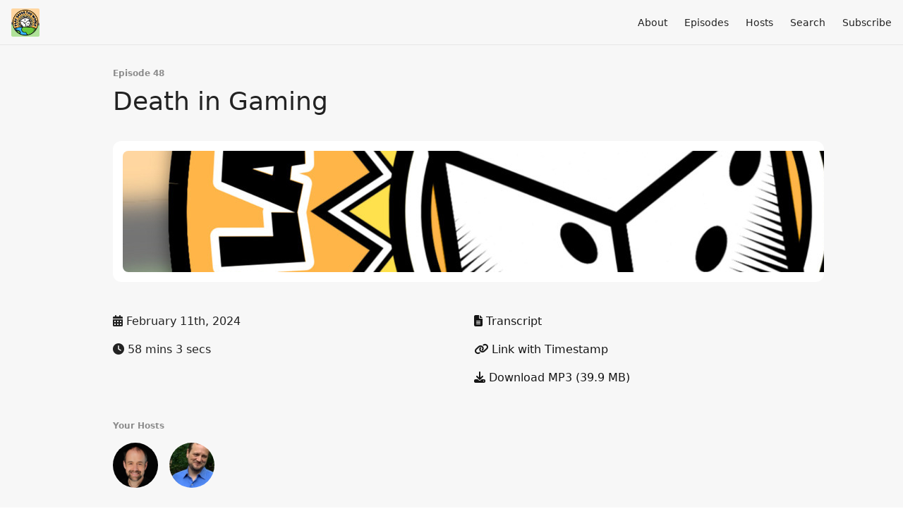

--- FILE ---
content_type: text/html; charset=utf-8
request_url: https://boardgamefaith.fireside.fm/48?t=0
body_size: 6125
content:
<!DOCTYPE html>
<html>
  <head>
    <meta charset="utf-8" />
    <meta content="IE=edge,chrome=1" http-equiv="X-UA-Compatible" />
    <meta content="width=device-width, initial-scale=1" name="viewport" />
    <meta name="generator" content="Fireside 2.1">
    <meta name="title" content="Play Saves the World Episode 48: Death in Gaming">
    <title>Play Saves the World Episode 48: Death in Gaming</title>
    <!--

        ______________                   ______________
        ___  ____/__(_)_____________________(_)_____  /____
        __  /_   __  /__  ___/  _ \_  ___/_  /_  __  /_  _ \
        _  __/   _  / _  /   /  __/(__  )_  / / /_/ / /  __/
        /_/      /_/  /_/    \___//____/ /_/  \__,_/  \___/

        Fireside v2.1

-->
    <link rel="canonical" href="https://boardgamefaith.fireside.fm/48?t=0">
    <meta name="description" content="This episode explores how death is represented in games – through abstraction, themes, stories, characters, and legacy games. As humans we grieve the loss of particular, detailed humans and (and some animals), and we mourn characters in games that are particular or we have seen them grow and develop with time. We name some games that explore this theme and think through how memory, death, and grief can function in games and human experience.">
    <meta name="author" content="Daniel Hilty &amp; Kevin Taylor">
    <link rel="alternate" type="application/rss+xml" title="Play Saves the World RSS Feed" href="https://feeds.fireside.fm/boardgamefaith/rss" />
    <link rel="alternate" title="Play Saves the World JSON Feed" type="application/json" href="https://boardgamefaith.fireside.fm/json" />

    <link rel="shortcut icon" type="image/png" href="https://media24.fireside.fm/file/fireside-images-2024/podcasts/images/5/53457bff-30d4-4541-a8be-f8bdf2d8fcff/favicon.png?v=14" />
    <link rel="apple-touch-icon" type="image/png" href="https://media24.fireside.fm/file/fireside-images-2024/podcasts/images/5/53457bff-30d4-4541-a8be-f8bdf2d8fcff/touch_icon_iphone.png?v=14" sizes="57x57" />
    <link rel="apple-touch-icon" type="image/png" href="https://media24.fireside.fm/file/fireside-images-2024/podcasts/images/5/53457bff-30d4-4541-a8be-f8bdf2d8fcff/touch_icon_iphone.png?v=14" sizes="114x114" />
    <link rel="apple-touch-icon" type="image/png" href="https://media24.fireside.fm/file/fireside-images-2024/podcasts/images/5/53457bff-30d4-4541-a8be-f8bdf2d8fcff/touch_icon_ipad.png?v=14" sizes="72x72" />
    <link rel="apple-touch-icon" type="image/png" href="https://media24.fireside.fm/file/fireside-images-2024/podcasts/images/5/53457bff-30d4-4541-a8be-f8bdf2d8fcff/touch_icon_ipad.png?v=14" sizes="144x144" />

      <link rel="stylesheet" media="all" href="https://a.fireside.fm/assets/v1/themes/minimal-light-601482603ce2e66cc32756bb34750cbbedcb9e9c33a85b38a14647dc75a4cfba.css" data-turbolinks-track="true" />

    <meta name="csrf-param" content="authenticity_token" />
<meta name="csrf-token" content="sU-dMlBAgr-_A0s-ukdba41_zer_RB4QKA1cufW49aUEQkqC8VjRBnfFLmpkksQsXeMo650bkL8ouh5L9hXN6A" />
    
    
    <script src="https://a.fireside.fm/assets/v1/sub-2fc9f7c040bd4f21d2448c82e2f985c50d3304f3892dd254273e92a54f2b9434.js" data-turbolinks-track="true"></script>
    

    


      <meta property="fb:app_id" content="373240746396508">
  <meta property="og:title" content="Death in Gaming" />
  <meta property="og:url" content="https://boardgamefaith.fireside.fm/48" />
  <meta property="og:type" content="website" />
  <meta property="og:description" content="This episode explores how death is represented in games – through abstraction, themes, stories, characters, and legacy games. As humans we grieve the loss of particular, detailed humans and (and some animals), and we mourn characters in games that are particular or we have seen them grow and develop with time. We name some games that explore this theme and think through how memory, death, and grief can function in games and human experience." />
  <meta property="og:audio:secure_url" content="https://aphid.fireside.fm/d/1437767933/53457bff-30d4-4541-a8be-f8bdf2d8fcff/6fc07161-b560-4958-a219-e2ddb2f7ecc7.mp3" />
  <meta property="og:audio:type" content="audio/vnd.facebook.bridge" />
  <meta property="og:site_name" content="Play Saves the World" />
  <meta property="og:image" content="https://media24.fireside.fm/file/fireside-images-2024/podcasts/images/5/53457bff-30d4-4541-a8be-f8bdf2d8fcff/cover_medium.jpg?v=0" />
  <meta property="og:imageWidth" content="1400" />
  <meta property="og:imageHeight" content="1400" />

    	<meta name="twitter:card" content="player" />
  <meta name="twitter:player" content="https://player.fireside.fm/v2/P862xxwo+DkAAWIMU/twitter" />
  <meta name="twitter:player:width" content="290" />
  <meta name="twitter:player:height" content="58" />
  <meta name="twitter:player:stream" content="https://aphid.fireside.fm/d/1437767933/53457bff-30d4-4541-a8be-f8bdf2d8fcff/6fc07161-b560-4958-a219-e2ddb2f7ecc7.mp3" />
  <meta name="twitter:player:stream:content_type" content="audio/mpeg" />
  <meta name="twitter:site" content="@firesidefm">
  <meta name="twitter:url" content="https://boardgamefaith.fireside.fm/48">
  <meta name="twitter:title" content="Play Saves the World Episode 48: Death in Gaming">
  <meta name="twitter:description" content="This episode explores how death is represented in games – through abstraction, themes, stories, characters, and legacy games. As humans we grieve the loss of particular, detailed humans and (and some animals), and we mourn characters in games that are particular or we have seen them grow and develop with time. We name some games that explore this theme and think through how memory, death, and grief can function in games and human experience.">
  <meta name="twitter:image" content="https://media24.fireside.fm/file/fireside-images-2024/podcasts/images/5/53457bff-30d4-4541-a8be-f8bdf2d8fcff/cover_medium.jpg?v=0">

  </head>
    <body>
    
<div id="fb-root"></div>

<header class="fixed-header">
  <a class="fixed-header-logo" href="https://boardgamefaith.fireside.fm">
    <img id="cover-small" src="https://media24.fireside.fm/file/fireside-images-2024/podcasts/images/5/53457bff-30d4-4541-a8be-f8bdf2d8fcff/cover_small.jpg?v=14" />
</a>  <div class="fixed-header-hamburger">
    <span></span>
    <span></span>
    <span></span>
  </div>
  <ul class="fixed-header-nav">

      <li><a href="/about">About</a></li>

    <li><a href="/episodes">Episodes</a></li>

      <li><a href="/hosts">Hosts</a></li>




      <li><a href="/search">Search</a></li>




    <li><a href="/subscribe">Subscribe</a></li>
  </ul>
</header>


<main>
  


<header class="hero">
  <div class="hero-columns">
    <div class="hero-info">
        <h5>Episode 48</h5>
      <h1>Death in Gaming</h1>

      <div class="episode-details">
          <iframe src="https://player.fireside.fm/v3/P862xxwo+DkAAWIMU?theme=light" width="100%" height="200" frameborder="0" scrolling="no" style="border-radius: 8px;"></iframe>
      </div>
      <div class="columns">
        <div class="column">
          <p>
            <i class="fas fa-calendar-alt" aria-hidden="true"></i>
            February 11th, 2024
          </p>
          <p>
            <i class="fas fa-clock" aria-hidden="true"></i>
            58 mins 3 secs
          </p>
        </div>
        <div class="column">
            <p>
              <a target="_blank" href="https://media24.fireside.fm/file/fireside-images-2024/podcasts/transcripts/5/53457bff-30d4-4541-a8be-f8bdf2d8fcff/episodes/6/6fc07161-b560-4958-a219-e2ddb2f7ecc7/transcript.txt"><i class="fas fa-file-alt" aria-hidden="true"></i> Transcript</a>
            </p>
            <p>
              <a id="timestamp_link" href="/48?t=0"><i class="fas fa-link" aria-hidden="true"></i> Link with Timestamp</a>
            </p>
            <p>
              <a href="https://aphid.fireside.fm/d/1437767933/53457bff-30d4-4541-a8be-f8bdf2d8fcff/6fc07161-b560-4958-a219-e2ddb2f7ecc7.mp3"><i class="fas fa-download" aria-hidden="true"></i> Download MP3 (39.9 MB)</a>
            </p>
        </div>
      </div>
      <div class="columns">
        <div class="column">
          <h5>
            Your Hosts
          </h5>
          <ul class="episode-hosts">
              <li>
                <a title="Daniel Hilty" href="/hosts/danielhilty">
                  <img src="https://media24.fireside.fm/file/fireside-images-2024/podcasts/images/5/53457bff-30d4-4541-a8be-f8bdf2d8fcff/hosts/a/aa866a6f-ed0e-4413-8bf6-604e0f0c669f/avatar_small.jpg?v=1" />
</a>              </li>
              <li>
                <a title="Kevin Taylor" href="/hosts/kevintaylor">
                  <img src="https://media24.fireside.fm/file/fireside-images-2024/podcasts/images/5/53457bff-30d4-4541-a8be-f8bdf2d8fcff/hosts/f/f501218e-0408-4361-8d3d-e1b28b925d65/avatar_small.jpg?v=1" />
</a>              </li>
          </ul>
        </div>
        <div class="column">
        </div>
      </div>
        <h5>Tags</h5>
        <div class="tags">
            <a class="tag" href="/tags/legacy%20games"><i class="fas fa-tag" aria-hidden="true"></i> legacy games</a>
            <a class="tag" href="/tags/game%20theory"><i class="fas fa-tag" aria-hidden="true"></i> game theory</a>
        </div>
    </div>
  </div>
</header>

<nav class="links link-list-inline-row">
  <ul>
      <li><a class="btn btn--small" href="https://feeds.fireside.fm/boardgamefaith/rss"><i class="fas fa-rss" aria-hidden="true"></i> RSS</a></li>
      <li><a class="btn btn--small" href="https://podcasts.apple.com/us/podcast/board-game-faith/id1613849474"><i class="fab fa-apple" aria-hidden="true"></i> Apple Podcasts</a></li>
      <li><a class="btn btn--small" href="https://music.amazon.com/podcasts/09c15521-b392-4954-af3e-f6be0ceafe8d/board-game-faith"><i class="fab fa-amazon" aria-hidden="true"></i> Amazon Music</a></li>
      <li><a class="btn btn--small" href="https://podcasts.apple.com/us/podcast/board-game-faith/id1613849474"><i class="fas fa-headphones" aria-hidden="true"></i> Overcast</a></li>
      <li><a class="btn btn--small" href="https://pca.st/kdgtj1oc"><i class="fas fa-headphones" aria-hidden="true"></i> Pocket Casts</a></li>
      <li><a class="btn btn--small" href="https://open.spotify.com/show/6RK7GxUtP6qCWceaRvySjT?si=d1756cd1fbed4d2a"><i class="fab fa-spotify" aria-hidden="true"></i> Spotify</a></li>
      <li>
    <a href="#share_modal" class="btn btn--small" data-modal><i class="fas fa-share-square fa-fw" aria-hidden="true"></i> Share</a>
  </li>

  </ul>
</nav>


<section class="split">
  <div class="split-primary prose">
    <header class="section-header">
      <h3>
        About this Episode
      </h3>
    </header>

    <p>You might think death and gaming are not connected. But loss is always a part of games as pieces and elements are lost. Some elements of games are fairly abstract (Uno cards or chess pieces), but other elements can be very personal, such as a character you&#39;ve played for years in D&amp;D or in a legacy type game such as Gloomhaven. Games also address death through theme and content: One Night Werewolf has players killing each other; Village has meeples age and die, to be moved to the graveyard; Endurance face nearly certain death even as a miraculous escape remains possible (Shackleton achieved it, after all!). Such gaming experiences give us vital ways of thinking about and discussing death and grief, as well as suggesting ways of facing our own mortality.</p>

<p>How is death represented in games?</p>

<ul>
<li>It is the nature of games to abstract reality. How to abstract death?</li>
<li>Simplest example perhaps is chess - the piece is removed from the board for the rest of the game</li>
<li>The state is permanently changed for the rest of the game</li>
<li>But we don’t care about chess pieces - we care about humans and living creatures (maybe trees?), so games that evoke humanlike characters make us feel loss in powerful ways</li>
</ul>

<p>A word about grief</p>

<ul>
<li>Grief is a natural &amp; important and unavoidable response to loss</li>
<li>This is not a look at grief, except perhaps tangentially.</li>
</ul>

<p>Interesting examples of death in games</p>

<ul>
<li>Village - cemetery, legacy</li>
<li>Werewolf - you are out of the game and watch what is happening to everyone else</li>
<li>Games that poke at death in a humorous or horror way - Zombies, etc.</li>
<li>Legacy games where the state is permanently changed even from one game to another</li>
<li>Art games (like the kind Alice Connor enjoys) that represent the emotions of death?  Train and Endurance.</li>
</ul>

<p>How do we feel about death in games?  When we die or kill off another player?</p>

<p>Lessons of faith from death in games</p>

<ul>
<li>The importance of being present to the moment

<ul>
<li>Parent and child with potentially fatal cancer playing games together during treatments.  Forgetting the treatments.  The gift of games is to anchor us in the present.</li>
</ul></li>
<li>The permanence of death - Ways of coping when states permanently change</li>
<li>On the other hand, the impermanence of death - Perhaps what Buddhists call the illusion of death??  Life continues. Another wave forms on the ocean. </li>
<li>Reminder of John Glynn</li>
<li>How easily we can become numb to death—precisely by abstracting it—in real life.</li>
</ul>

<p>Another discussion of each in games from the “Two Wood for a Wheat” podcast - <a href="https://boardgamegeek.com/blogpost/135031/death-board-games" rel="nofollow">https://boardgamegeek.com/blogpost/135031/death-board-games</a></p>

<p>00:00 Introduction: Death in Gaming<br>
12:12 Lightening the Mood with Wordplay<br>
13:12 Abstracting Death in Games<br>
18:20 Games that Deal with Mortality<br>
23:04 Examples of Death in Games<br>
26:54 Village: Generations and Legacy<br>
29:30 ISS Vanguard: Memorial Wall<br>
31:51 Death and Remembering<br>
32:27 The Changing Nature of Funerals<br>
34:08 Using Games as a Eulogy<br>
35:33 Art Games and Emotional Impact<br>
36:16 Legacy Games and Permanence<br>
39:36 Lessons of Faith from Death and Games<br>
48:19 The Importance of Memory<br>
49:21 Death as a Doorway<br>
53:28 The Ocean and Impermanence<br>
56:36 Wrapping Up</p>

<p>CALL TO ACTION:</p>

<ul>
<li><a href="https://buttondown.email/BoardGameFaith" rel="nofollow">Subscribe to our newsletter</a></li>
<li>Support us on <a href="https://www.patreon.com/boardgamefaith/" rel="nofollow">Patreon</a></li>
<li>Interact with us on <a href="https://www.instagram.com/boardgamefaith/" rel="nofollow">Instagram</a></li>
<li>Discord us <a href="https://discord.gg/MRqDXEJZ" rel="nofollow">Discord</a></li>
<li>Chat with us on <a href="https://wavelength.app/invite/AGSmNhIYS5B#ABhy7aXOO04TO6HTS4lelw--" rel="nofollow">Wavelength (iOS and MacOS and iPadOS only)</a></li>
</ul>




  </div>

  <aside class="split-secondary">
  </aside>
</section>


  <nav class="episode-nav">
      <a class="btn" href="/47">← Previous episode</a>
      <a class="btn" href="/49">Next episode →</a>
  </nav>
</main>

<footer class="footer">
  <h5 class="footer-title">
    <strong>
      Play Saves the World
    </strong>
        is © 2026 by Kevin Taylor
  </h5>
  <ul class="footer-nav">
      <li><a href="/about">About</a></li>

    <li><a href="/episodes">Episodes</a></li>

      <li><a href="/hosts">Hosts</a></li>




      <li><a href="/search">Search</a></li>




    <li><a href="/subscribe">Subscribe</a></li>
  </ul>
</footer>


<div id="share_modal" class="modal">
  <header class="modal-header">
    Share This Episode
  </header>
  <div class="modal-content">
    <form action="#" accept-charset="UTF-8" method="post"><input type="hidden" name="authenticity_token" value="Nh3W0bQ4JQtmTWRecs7PLRnHX8E0n5ygX9sb2tAseQqVA4FAi5Np907n1RZxEjF-sG9WrqmTNljLIUkK3it7Uw" autocomplete="off" />
      <h5>Episode Link</h5>
      <input type="text" name="share_url" id="share_url" value="https://boardgamefaith.fireside.fm/48" />
      <p>A direct link to this episode page.</p>

      <h5>Embeddable Audio Player</h5>
      <input type="text" name="embed" id="embed" value="&lt;iframe src=&quot;https://player.fireside.fm/v3/P862xxwo+DkAAWIMU?theme=dark&quot; width=&quot;100%&quot; height=&quot;200&quot; frameborder=&quot;0&quot; scrolling=&quot;no&quot; style=&quot;border-radius: 8px;&quot;&gt;&lt;/iframe&gt;" />
      <p>Paste this code to embed an HTML5 audio player with controls.</p>
      <h5>Download URL</h5>
      <input type="text" name="share_url" id="share_url" value="https://aphid.fireside.fm/d/1437767933/53457bff-30d4-4541-a8be-f8bdf2d8fcff/6fc07161-b560-4958-a219-e2ddb2f7ecc7.mp3" />
      <p>Useful if you want to create a direct download link, embed in your own player, post from another publishing engine, link to from Patreon, etc.'</p>
</form>    <h5>Social Network Quick Links</h5>
    <div class="modal-share">
      <a class="twitter-share-button"
        data-size="large"
        data-url="https://boardgamefaith.fireside.fm/48"
        data-via="firesidefm"
        href="https://twitter.com/intent/tweet?text=I%27m+listening+to+Play+Saves+the+World+Episode+48%3A+Death+in+Gaming">
        Tweet</a>

      <div class="fb-share-button"
        data-href="https://boardgamefaith.fireside.fm/48"
        data-layout="button"
        data-size="large">
      </div>
    </div>
  </div>
</div>


<script>
  // Get the timecode (in seconds) from the URL
  var seconds = getUrlParameter('t');

  $(function() {
    // Create a new instance of the MediaElement Player
    $('#audio_player').mediaelementplayer({
      audioHeight: 40,
      startVolume: 1.0,
      alwaysShowHours: true,
      features: ['playpause','progress','current','|','duration','volume','speed'],
      success: function(mediaElement, originalNode) {
        mediaElement.addEventListener('loadeddata', function() {
          // Player is ready
          // Set the playhead based on URL parameters
          if (parseInt(seconds) > 0) {
            mediaElement.setCurrentTime(parseInt(seconds));
          }
        }, false);

        // When the user actually presses play, send a request to Aphid to track
        // the play and update the play-count in a more accurate fashion.
        // This avoids the false-downloads that Safari generates on page-load.
        var playcount = 0;
        mediaElement.addEventListener('playing', function() {
          if (playcount==0) {
            jQuery.get("https://aphid.fireside.fm/d/1437767933/53457bff-30d4-4541-a8be-f8bdf2d8fcff/6fc07161-b560-4958-a219-e2ddb2f7ecc7.mp3");
            playcount += 1;
          }
        }, false);

        // Listener to update the Link with Timecode URL
        mediaElement.addEventListener('timeupdate', function(e) {
          $("#timestamp_link").prop("href", "/48?t=" + parseInt(mediaElement.currentTime));
        }, false);
      }
    });

    // Activate modals
    $('a[data-modal]').click(function(event) {
      $(this).modal({
        fadeDuration: 100,
      });
      return false;
    });
  });

  // Twitter Share code
  window.twttr = (function(d, s, id) {
    var js, fjs = d.getElementsByTagName(s)[0],
      t = window.twttr || {};
    if (d.getElementById(id)) return t;
    js = d.createElement(s);
    js.id = id;
    js.src = "https://platform.twitter.com/widgets.js";
    fjs.parentNode.insertBefore(js, fjs);

    t._e = [];
    t.ready = function(f) {
      t._e.push(f);
    };

    return t;
  }(document, "script", "twitter-wjs"));

  // Facebook Share Code
  (function(d, s, id) {
    var js, fjs = d.getElementsByTagName(s)[0];
    if (d.getElementById(id)) return;
    js = d.createElement(s); js.id = id;
    js.src = "//connect.facebook.net/en_US/sdk.js#xfbml=1&version=v2.7&appId=199922820059602";
    fjs.parentNode.insertBefore(js, fjs);
	}(document, 'script', 'facebook-jssdk'));

</script>

    <footer class="site-footer">
  <a title="Powered by Fireside" class="fireside-link" href="https://fireside.fm">
    <img style="margin-bottom: .5em;" src="https://a.fireside.fm/assets/v1/logo/logo-256x256-cb70064014cf3a936afe95853012c1386e4be20a9e7ac677316e591a99fb2999.png" />
    <span>Powered by Fireside</span>
</a></footer>

    
  </body>
</html>
